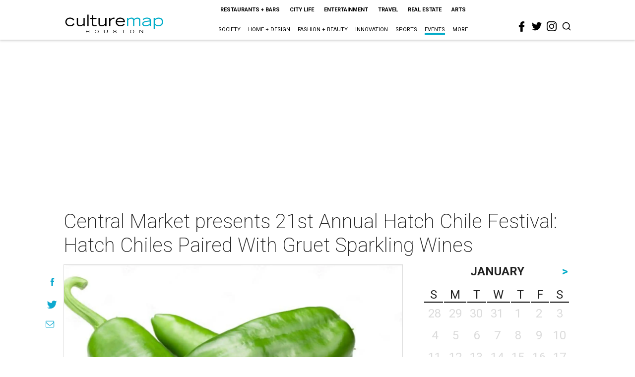

--- FILE ---
content_type: text/html; charset=utf-8
request_url: https://www.google.com/recaptcha/api2/aframe
body_size: 249
content:
<!DOCTYPE HTML><html><head><meta http-equiv="content-type" content="text/html; charset=UTF-8"></head><body><script nonce="qwGsfseuRbfznQL63joXQw">/** Anti-fraud and anti-abuse applications only. See google.com/recaptcha */ try{var clients={'sodar':'https://pagead2.googlesyndication.com/pagead/sodar?'};window.addEventListener("message",function(a){try{if(a.source===window.parent){var b=JSON.parse(a.data);var c=clients[b['id']];if(c){var d=document.createElement('img');d.src=c+b['params']+'&rc='+(localStorage.getItem("rc::a")?sessionStorage.getItem("rc::b"):"");window.document.body.appendChild(d);sessionStorage.setItem("rc::e",parseInt(sessionStorage.getItem("rc::e")||0)+1);localStorage.setItem("rc::h",'1769325287016');}}}catch(b){}});window.parent.postMessage("_grecaptcha_ready", "*");}catch(b){}</script></body></html>